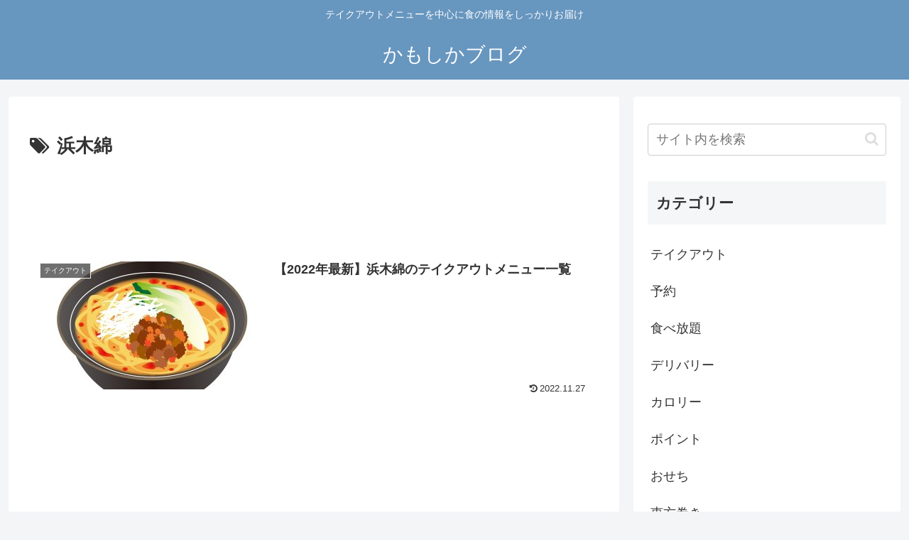

--- FILE ---
content_type: text/html; charset=utf-8
request_url: https://www.google.com/recaptcha/api2/aframe
body_size: 266
content:
<!DOCTYPE HTML><html><head><meta http-equiv="content-type" content="text/html; charset=UTF-8"></head><body><script nonce="fPnbllGwsjsK9QELfGNI9g">/** Anti-fraud and anti-abuse applications only. See google.com/recaptcha */ try{var clients={'sodar':'https://pagead2.googlesyndication.com/pagead/sodar?'};window.addEventListener("message",function(a){try{if(a.source===window.parent){var b=JSON.parse(a.data);var c=clients[b['id']];if(c){var d=document.createElement('img');d.src=c+b['params']+'&rc='+(localStorage.getItem("rc::a")?sessionStorage.getItem("rc::b"):"");window.document.body.appendChild(d);sessionStorage.setItem("rc::e",parseInt(sessionStorage.getItem("rc::e")||0)+1);localStorage.setItem("rc::h",'1768880193859');}}}catch(b){}});window.parent.postMessage("_grecaptcha_ready", "*");}catch(b){}</script></body></html>

--- FILE ---
content_type: text/css
request_url: https://shikkariblog.com/wp-content/themes/cocoon-child-master/style.css?ver=6.9&fver=20231118015627
body_size: 530
content:
@charset "UTF-8";

/*!
Theme Name: Cocoon Child
Template:   cocoon-master
Version:    1.1.0
*/

/************************************
** 子テーマ用のスタイルを書く
************************************/
/*必要ならばここにコードを書く*/
/*---------------------------------
固定ページの日付を非表示にする
--------------------------------*/
.post-9 .date-tags,
.post-19142 .date-tags,
.post-283 .date-tags,
.post-458 .date-tags{
  display: none;
}
/************************************
** レスポンシブデザイン用のメディアクエリ
************************************/
/*1240px以下*/
@media screen and (max-width: 1240px){
  /*必要ならばここにコードを書く*/
}

/*1023px以下*/
@media screen and (max-width: 1023px){
  /*必要ならばここにコードを書く*/
}

/*834px以下*/
@media screen and (max-width: 834px){
  /*必要ならばここにコードを書く*/
}

/*480px以下*/
@media screen and (max-width: 480px){
  /*必要ならばここにコードを書く*/
}
.internal-blogcard::after{
	content: '続きを読む \276f'; /* 内部リンク右下枠の文言 */
	position: absolute;
	bottom: .5rem;
	right: 1rem;
	font-size: 70%;
	background-color: #00a8f3; /* 内部リンク右下枠の背景色 */
	padding: .3em 2em;
	font-weight: bold;
	color: #fff; /* 内部リンク右下枠の文字色 */
	border-radius: 2px;

--- FILE ---
content_type: text/plain
request_url: https://www.google-analytics.com/j/collect?v=1&_v=j102&a=277187532&t=pageview&_s=1&dl=https%3A%2F%2Fshikkariblog.com%2Ftag%2Fhamayuu%2F&ul=en-us%40posix&dt=%E6%B5%9C%E6%9C%A8%E7%B6%BF%20%7C%20%E3%81%8B%E3%82%82%E3%81%97%E3%81%8B%E3%83%96%E3%83%AD%E3%82%B0&sr=1280x720&vp=1280x720&_u=YEBAAEABAAAAACAAI~&jid=1711315906&gjid=600616874&cid=1767600910.1768880191&tid=UA-144023907-1&_gid=535863123.1768880191&_r=1&_slc=1&gtm=45He61e1n81NWZ2F7Fza200&gcd=13l3l3l3l1l1&dma=0&tag_exp=103116026~103200004~104527906~104528500~104684208~104684211~105391252~115616985~115938466~115938468~117025848~117041587&z=455429083
body_size: -450
content:
2,cG-0QK5PS771Q

--- FILE ---
content_type: application/javascript; charset=utf-8;
request_url: https://dalc.valuecommerce.com/app3?p=887239810&_s=https%3A%2F%2Fshikkariblog.com%2Ftag%2Fhamayuu%2F&vf=iVBORw0KGgoAAAANSUhEUgAAAAMAAAADCAYAAABWKLW%2FAAAAMElEQVQYV2NkFGP4nxHxg%2BH6JG4Gxm1%2BzP%2BjIj0Yfj3excC4m6vrv%2Fc5HYaFGl4MABqPDoTEJAmCAAAAAElFTkSuQmCC
body_size: 1697
content:
vc_linkswitch_callback({"t":"696ef841","r":"aW74QQABbXYDEKdLCooD7AqKBtTwnQ","ub":"aW74QAADtk4DEKdLCooFuwqKBti2pw%3D%3D","vcid":"SZvsPKNo9jrXWHM6cg7vFuz_G-O2_VqnaFFNNzpMZBDG6Vj3tffP2Q","vcpub":"0.093558","www-test.daimaru-matsuzakaya.jp":{"a":"2427527","m":"2304640","g":"a8bfe8128a"},"tdmpc.biglobe.ne.jp":{"a":"2427527","m":"2304640","g":"a8bfe8128a"},"approach.yahoo.co.jp":{"a":"2821580","m":"2201292","g":"c96dce188a"},"paypaystep.yahoo.co.jp":{"a":"2821580","m":"2201292","g":"c96dce188a"},"tabelog.com":{"a":"2797472","m":"3366797","g":"7b1f00c48a"},"mediashop.daimaru-matsuzakaya.jp":{"a":"2427527","m":"2304640","g":"a8bfe8128a"},"l":4,"www.hotpepper.jp?vos=nhppvccp99002":{"a":"2594692","m":"2262623","g":"b07b91dfa1","sp":"vos%3Dnhppvccp99002"},"wwwtst.hotpepper.jp":{"a":"2594692","m":"2262623","g":"b07b91dfa1","sp":"vos%3Dnhppvccp99002"},"paypaymall.yahoo.co.jp":{"a":"2821580","m":"2201292","g":"c96dce188a"},"p":887239810,"www-stg.daimaru-matsuzakaya.jp":{"a":"2427527","m":"2304640","g":"a8bfe8128a"},"www.hotpepper.jp":{"a":"2594692","m":"2262623","g":"b07b91dfa1","sp":"vos%3Dnhppvccp99002"},"s":3600455,"www.daimaru-matsuzakaya.jp":{"a":"2427527","m":"2304640","g":"a8bfe8128a"},"mini-shopping.yahoo.co.jp":{"a":"2821580","m":"2201292","g":"c96dce188a"},"shopping.geocities.jp":{"a":"2821580","m":"2201292","g":"c96dce188a"},"shopping.yahoo.co.jp":{"a":"2821580","m":"2201292","g":"c96dce188a"},"shopping.jtb.co.jp":{"a":"2762033","m":"3270889","g":"bf29d561ce","sp":"utm_source%3Dvc%26utm_medium%3Daffiliate%26utm_campaign%3Dmylink"},"www.amazon.co.jp":{"a":"2614000","m":"2366370","g":"1bdbabedaa","sp":"tag%3Dvc-22%26linkCode%3Dure"}})